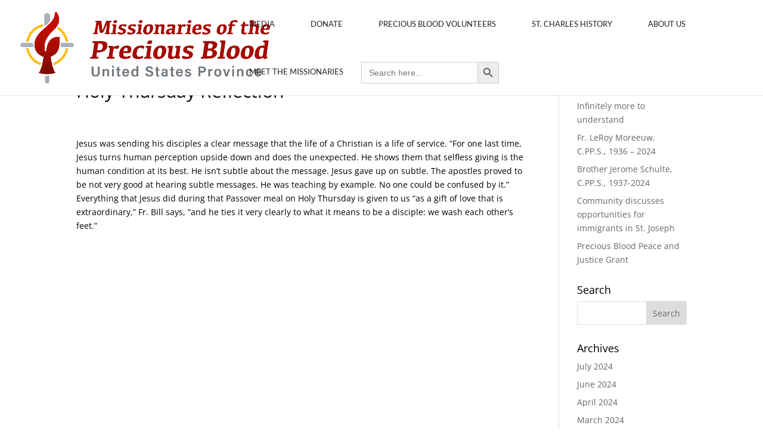

--- FILE ---
content_type: text/css
request_url: https://cpps-preciousblood.org/wp-content/plugins/dlm-page-addon/assets/css/page.css?ver=f29f2b7066b1010f1510082d97bf59a8
body_size: 862
content:
.box-sizing{-webkit-box-sizing:border-box;-moz-box-sizing:border-box;box-sizing:border-box}#download-page .download-information{overflow:hidden;zoom:1}#download-page .download-information aside{width:20%;float:left}#download-page .download-information aside img{width:100%;height:auto;margin-bottom:1em}#download-page .download-information aside .dlm-email-lock-email{width:100%}#download-page .download-information aside .dlm-email-lock-submit{width:100%;background:#09c}#download-page .download-information article{width:75%;float:right}#download-page .download-information article h1{margin:0 0 1em}#download-page .download-information article td.name{font-weight:700}#download-page .download-information article .toggle-previous-versions{margin-left:1em}#download-page .download-information article .previous-versions{margin:.5em 0 0;padding:0;border:1px solid #ddd;border-bottom:0;list-style:none}#download-page .download-information article .previous-versions li{padding:.5em 1em;margin:0;border-bottom:1px solid #ddd}#download-page .download-monitor-orderby,#download-page .download-monitor-subcategories{list-style:none;overflow:hidden;zoom:1;border:1px solid #ddd;-webkit-border-radius:4px;border-radius:4px;margin:0 0 1em;padding:.5em 1em}#download-page .download-monitor-orderby li,#download-page .download-monitor-subcategories li{float:left;list-style:none;margin:0 1em 0 0;padding:0}#download-page .download-monitor-orderby li a.active,#download-page .download-monitor-subcategories li a.active{text-decoration:none;color:inherit}#download-page ul.page-numbers{overflow:hidden;zoom:1;margin:0 auto;padding:0;text-align:center}#download-page ul.page-numbers li{display:inline-block;margin:0;list-style:none;line-height:1em}#download-page ul.page-numbers li a,#download-page ul.page-numbers li span{text-decoration:none;border:1px solid #ddd;-webkit-border-radius:4px;border-radius:4px;padding:8px;display:block}#download-page ul.page-numbers li span{border-color:#eee}#download-page .download-monitor-categories{overflow:hidden;zoom:1}#download-page .download_category{width:48%;float:left;clear:left}#download-page .download_category:nth-child(even){float:right;clear:none}#download-page #download-search,#download-page .download_group{border:1px solid #ddd;-webkit-border-radius:4px;border-radius:4px;margin:0 0 1.5em;box-shadow:0 3px 1px rgba(0,0,0,.04)}#download-page #download-search#download-search,#download-page .download_group#download-search{padding:1em}#download-page #download-search#download-search input[type=submit],#download-page #download-search#download-search label,#download-page .download_group#download-search input[type=submit],#download-page .download_group#download-search label{display:none}#download-page #download-search#download-search input[type=text],#download-page .download_group#download-search input[type=text]{width:100%;-webkit-box-sizing:border-box;-moz-box-sizing:border-box;box-sizing:border-box;margin:0}#download-page #download-search#download-page-featured img,#download-page .download_group#download-page-featured img{vertical-align:middle;width:42px;height:42px;margin:0 1em 0 0}#download-page #download-search#download-page-featured ul,#download-page .download_group#download-page-featured ul{padding:1em 1em 0;margin:0;list-style:none;overflow:hidden;zoom:1}#download-page #download-search#download-page-featured ul li,#download-page .download_group#download-page-featured ul li{width:48%;float:left;margin:0 0 1em;padding:0}#download-page #download-search#download-page-featured ul li:nth-child(even),#download-page .download_group#download-page-featured ul li:nth-child(even){float:right}#download-page #download-search h3,#download-page .download_group h3{border-bottom:1px solid #ddd;padding:.5em 1em;margin:0;box-shadow:0 3px 1px rgba(0,0,0,.02)}#download-page #download-search ol,#download-page .download_group ol{padding:1em 1em .5em;margin:0;list-style:decimal inside}#download-page #download-search ol li,#download-page .download_group ol li{margin:0 0 .5em;padding:0}#download-page #download-search .download_tags,#download-page .download_group .download_tags{padding:.5em 1em;text-align:center}

--- FILE ---
content_type: text/plain
request_url: https://www.google-analytics.com/j/collect?v=1&_v=j102&a=1607447280&t=pageview&_s=1&dl=https%3A%2F%2Fcpps-preciousblood.org%2F2016%2F03%2Fholy-thursday-reflection%2F&ul=en-us%40posix&dt=Holy%20Thursday%20Reflection%20-%20Missionaries%20of%20the%20Precious%20Blood&sr=1280x720&vp=1280x720&_u=IADAAEABAAAAACAAI~&jid=1366440766&gjid=1055343712&cid=2106717898.1769748895&tid=UA-52702635-18&_gid=354615580.1769748895&_r=1&_slc=1&z=1532223799
body_size: -572
content:
2,cG-BXKSS7CXR3

--- FILE ---
content_type: text/javascript
request_url: https://cpps-preciousblood.org/wp-content/plugins/download-monitor/assets/js/dlm-xhr.min.js?ver=4.7.70
body_size: 2180
content:
jQuery(function(e){new DLM_XHR_Download});class DLM_XHR_Download{constructor(){(dlmXHRinstance=this).init()}init(){dlmXHRinstance.attachButtonEvent()}attachButtonEvent(){let o="",t="";jQuery.each(dlmXHR.xhr_links.class,function(e,d){-1<d.indexOf("[class")||-1<d.indexOf("[id")?o+=t+" "+d:o+=t+" ."+d,t=","}),jQuery("html, body").on("click",".dlm-no-access-modal-overlay, .dlm-no-access-modal-close",function(e){jQuery("#dlm-no-access-modal").remove()}),jQuery("html, body").on("click",o,function(e){return!!jQuery(this).hasClass("dlm-no-xhr-download")||(0<=jQuery(this).attr("href").indexOf("?add-to-cart")||void dlmXHRinstance.handleDownloadClick(this,e))})}handleDownloadClick(e,d){d.stopPropagation();var o=e.getAttribute("href");let t={button:e,href:o,buttonObj:jQuery(e)};-1===t.href.indexOf("blob:http")&&"#"!==t.href&&(d.preventDefault(),dlmXHRinstance.retrieveBlob(t))}retrieveBlob(e){let{button:n,href:l,buttonObj:a}=e,s;const i=new XMLHttpRequest,c=dlmXHR.prevent_duplicates,m=a.attr("target");let p=a.attr("class");p=void 0!==p&&""!==p?p.replace("dlm-download-started","").replace("dlm-download-completed",""):"",a.addClass("dlm-download-started"),n.setAttribute("href","#"),n.removeAttribute("download"),n.setAttribute("disabled","disabled");e=0<l.indexOf("?")?l+"&nonce="+dlmXHR.nonce:l+"?nonce="+dlmXHR.nonce;jQuery(document).trigger("dlm_download_triggered",[this,n,a,s]),i.responseType="blob",i.onreadystatechange=function(){var{status:e,readyState:d,statusText:o}=i;let t=i.getAllResponseHeaders().split("\r\n").reduce((e,d)=>{var[d,o]=d.split(": ");return e[d]=o,e},{});if(2===i.readyState){if(void 0!==t["dlm-no-waypoints"]&&(i.abort(),window.location.href=l),void 0!==t["dlm-external-download"]){i.abort();let e="";return void 0!==t["dlm-file-name"]?(e=t["dlm-file-name"].replace(/\"/g,"").replace(";",""),e=decodeURI(e)):void 0!==t["content-disposition"]&&(e=(e=t["content-disposition"].split("filename=")[1]).replace(/\"/g,"").replace(";",""),e=decodeURI(e)),void dlmXHRinstance.dlmExternalDownload(t,n,a,e,l)}var r=Object.keys(t).filter(e=>-1!==e.indexOf("dlm-")).length;if(0===r&&(i.abort(),window.location.href=l),void 0!==t["dlm-no-access"]&&"true"===t["dlm-no-access"]&&void 0!==t["dlm-no-access-modal"]&&0!=t["dlm-no-access-modal"])return dlmXHRinstance.dlmNoAccessModal(t),n.removeAttribute("download"),n.setAttribute("href",l),a.removeClass().addClass(p).find("span.dlm-xhr-progress").remove(),void i.abort();if(void 0!==t["dlm-error"]&&""!==t["dlm-error"]&&null!==t["dlm-error"])return dlmXHRinstance.dlmLogDownload(t,"failed",!1),n.removeAttribute("download"),n.setAttribute("href",l),a.removeClass().addClass(p).find("span.dlm-xhr-progress").remove(),i.abort(),void(void 0!==t["dlm-no-access-modal"]&&0!=t["dlm-no-access-modal"]?dlmXHRinstance.dlmNoAccessModal(t["dlm-download-id"],t["dlm-version-id"],t["dlm-no-access-modal-text"]):a.append('<span class="dlm-xhr-error">'+t["dlm-error"]+"</span>"));if(void 0!==t["dlm-redirect"]&&""!==t["dlm-redirect"]&&null!==t["dlm-redirect"])return dlmXHRinstance.dlmLogDownload(t,"redirected",!1,t["dlm-redirect"],t["dlm-no-access"],m),n.removeAttribute("download"),n.setAttribute("href",l),a.removeClass().addClass(p).find("span.dlm-xhr-progress").remove(),void i.abort()}if(404==e&&2==d){let e=document.createElement("p");e.innerHTML=o,n.parentNode.appendChild(e)}if(401==e&&2==d&&(window.location.href=o),403==e&&2==d){let e=document.createElement("p");e.innerHTML=o,n.parentNode.appendChild(e)}if(200==e&&4==d){r=i.response;let e=t["content-disposition"].split("filename=")[1];e=e.replace(/\"/g,"").replace(";",""),e=decodeURI(e),s=URL.createObjectURL(r),n.removeEventListener("click",dlmXHRinstance.handleDownloadClick),n.setAttribute("download",""+e),n.setAttribute("href",s),n.click(),a.removeClass().addClass(p+" dlm-download-complete"),dlmXHRinstance.attachButtonEvent(),jQuery(document).trigger("dlm_download_complete",[this,n,a,s]),dlmXHRinstance.dlmLogDownload(t,"completed",c),window.URL.revokeObjectURL(s),n.removeAttribute("download"),n.setAttribute("href",l),setTimeout(function(){a.removeClass().addClass(p).find("span.dlm-xhr-progress").remove()},4e3)}},i.addEventListener("progress",function(e){let d=e.loaded/e.total*100;d=d.toFixed(2);var o;a.find("span.dlm-xhr-progress").remove(),o="dlm-download-started download-"+10*Math.ceil(d/10),1/0!=d&&a.append('<span class="dlm-xhr-progress">&nbsp;'+d+"%</span>"),a.removeClass().addClass(p+" "+o),jQuery(document).trigger("dlm_download_progress",[this,n,a,s,e,d])}),i.onerror=function(){n.removeAttribute("download"),n.setAttribute("href",l),a.removeClass().addClass(p+" dlm-no-xhr-download").find("span.dlm-xhr-progress").remove(),a.append('<span class="dlm-xhr-error">'+dlmXHRtranslations.error+"</span>"),console.log("** An error occurred during the transaction")},i.open("GET",e,!0),i.setRequestHeader("dlm-xhr-request","dlm_XMLHttpRequest"),i.send()}dlmLogDownload(e,d,o,t=null,r=null,n="_self"){null!==r?window.location.href=t:(r=window.location.href,d={download_id:e["dlm-download-id"],version_id:e["dlm-version-id"],status:d,cookie:o,currentURL:r,action:"log_dlm_xhr_download",responseHeaders:e,nonce:dlmXHR.nonce},jQuery.post(dlmXHR.ajaxUrl,d,function(e){null!==t&&(null==n&&(n="_self"),window.open(t,n))}))}dlmNoAccessModal(e){let d="empty-download",o="empty-version",t="empty-restriction",r="";void 0!==e["dlm-download-id"]&&(d=e["dlm-download-id"]),void 0!==e["dlm-version-id"]&&(o=e["dlm-version-id"]),void 0!==e["dlm-no-access-modal-text"]&&(r=e["dlm-no-access-modal-text"]),void 0!==e["dlm-no-access-restriction"]&&(t=e["dlm-no-access-restriction"]);const n={download_id:d,version_id:o,modal_text:r,restriction:t,action:"no_access_dlm_xhr_download",nonce:dlmXHR.nonce};jQuery.post(dlmXHR.ajaxUrl,n,function(e){jQuery("#dlm-no-access-modal").remove(),jQuery("body").append(e),jQuery(document).trigger("dlm_no_access_modal_response",[e,n])})}dlmExternalDownload(e,t,r,n,l){const a=new XMLHttpRequest,d=e["dlm-external-download"];r.attr("target");let s=r.attr("class"),i;s=void 0!==s&&""!==s?s.replace("dlm-download-started","").replace("dlm-download-completed",""):"",r.addClass("dlm-download-started"),t.setAttribute("href","#"),t.removeAttribute("download"),t.setAttribute("disabled","disabled"),jQuery(document).trigger("dlm_download_triggered",[this,t,r,i]),a.responseType="blob",a.onreadystatechange=function(){var{status:e,readyState:d}=a,o=a.getAllResponseHeaders().split("\r\n").reduce((e,d)=>{var[d,o]=d.split(": ");return e[d]=o,e},{});if(403===e)return dlmXHRinstance.dlmLogDownload(o,"failed",!1),a.abort(),void r.append('<span class="dlm-xhr-error">Acces Denied to file.</span>');200==e&&4==d&&(e=a.response,i=URL.createObjectURL(e),t.removeEventListener("click",dlmXHRinstance.handleDownloadClick),t.setAttribute("download",""+n),t.setAttribute("href",i),t.click(),r.removeClass().addClass(s+" dlm-download-complete"),dlmXHRinstance.attachButtonEvent(),jQuery(document).trigger("dlm_download_complete",[this,t,r,i]),dlmXHRinstance.dlmLogDownload(o,"completed",!1),window.URL.revokeObjectURL(i),t.removeAttribute("download"),t.setAttribute("href",l),setTimeout(function(){r.removeClass().addClass(s).find("span.dlm-xhr-progress").remove()},1e3))},a.addEventListener("progress",function(e){let d=e.loaded/e.total*100;d=d.toFixed(2);var o;r.find("span.dlm-xhr-progress").remove(),o="dlm-download-started download-"+10*Math.ceil(d/10),1/0!=d&&r.append('<span class="dlm-xhr-progress">&nbsp;'+d+"%</span>"),r.removeClass().addClass(s+" "+o),jQuery(document).trigger("dlm_download_progress",[this,t,r,i,e,d])}),a.onerror=function(){t.removeAttribute("download"),t.setAttribute("href",l),r.removeClass().addClass(s+" .dlm-no-xhr-download").find("span.dlm-xhr-progress").remove(),r.append('<span class="dlm-xhr-error">'+dlmXHRtranslations.error+"</span>"),console.log("** An error occurred during the transaction")},a.open("GET",d,!0),a.setRequestHeader("dlm-xhr-request","dlm_XMLHttpRequest"),a.send()}}